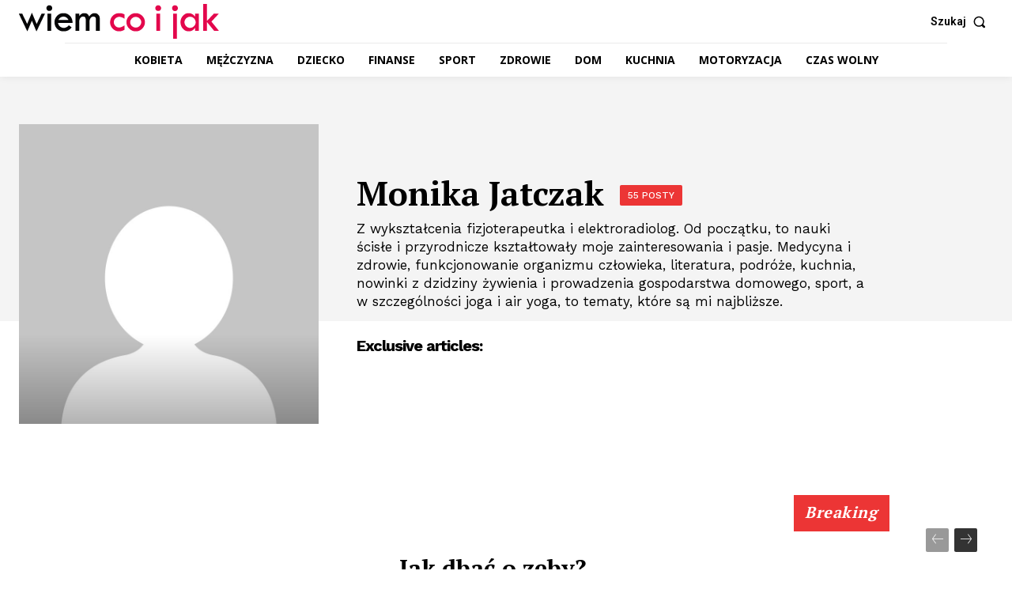

--- FILE ---
content_type: application/x-javascript
request_url: https://consentcdn.cookiebot.com/consentconfig/ba98e9fa-90da-4739-9b37-618887e3e4bd/wiemcoijak.pl/configuration.js
body_size: 179
content:
CookieConsent.configuration.tags.push({id:143972052,type:"script",tagID:"",innerHash:"",outerHash:"",tagHash:"9920123114177",url:"https://www.googletagmanager.com/gtag/js?id=G-9S3KCQ49LJ",resolvedUrl:"https://www.googletagmanager.com/gtag/js?id=G-9S3KCQ49LJ",cat:[4]});CookieConsent.configuration.tags.push({id:143972053,type:"script",tagID:"",innerHash:"",outerHash:"",tagHash:"12735335881025",url:"",resolvedUrl:"",cat:[4]});CookieConsent.configuration.tags.push({id:143972054,type:"script",tagID:"",innerHash:"",outerHash:"",tagHash:"7520476532729",url:"https://wiemcoijak.pl/wp-content/plugins/woocommerce/assets/js/sourcebuster/sourcebuster.min.js?ver=9.6.2",resolvedUrl:"https://wiemcoijak.pl/wp-content/plugins/woocommerce/assets/js/sourcebuster/sourcebuster.min.js?ver=9.6.2",cat:[4]});CookieConsent.configuration.tags.push({id:143972055,type:"script",tagID:"",innerHash:"",outerHash:"",tagHash:"891341098566",url:"",resolvedUrl:"",cat:[1]});CookieConsent.configuration.tags.push({id:143972056,type:"script",tagID:"",innerHash:"",outerHash:"",tagHash:"3469839409528",url:"https://wiemcoijak.pl/wp-content/plugins/td-subscription/assets/js/js_files_for_front.min.js?ver=1.6.2",resolvedUrl:"https://wiemcoijak.pl/wp-content/plugins/td-subscription/assets/js/js_files_for_front.min.js?ver=1.6.2",cat:[5]});

--- FILE ---
content_type: application/x-javascript; charset=utf-8
request_url: https://consent.cookiebot.com/ba98e9fa-90da-4739-9b37-618887e3e4bd/cc.js?renew=false&referer=wiemcoijak.pl&dnt=false&init=false
body_size: 207
content:
if(console){var cookiedomainwarning='Error: The domain WIEMCOIJAK.PL is not authorized to show the cookie banner for domain group ID ba98e9fa-90da-4739-9b37-618887e3e4bd. Please add it to the domain group in the Cookiebot Manager to authorize the domain.';if(typeof console.warn === 'function'){console.warn(cookiedomainwarning)}else{console.log(cookiedomainwarning)}};